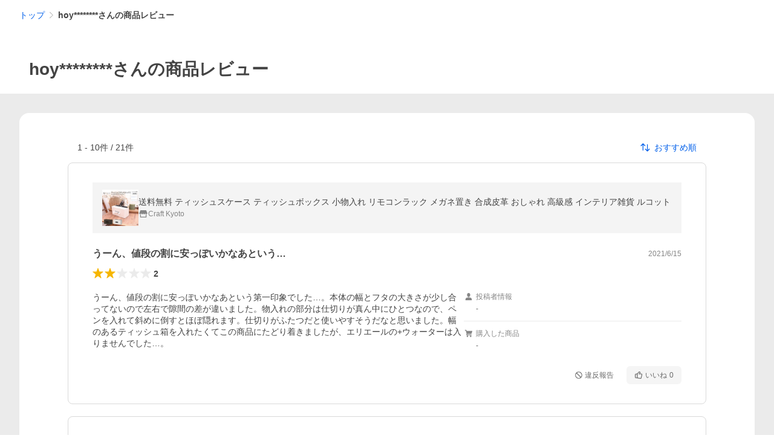

--- FILE ---
content_type: application/javascript
request_url: https://s.yimg.jp/images/shp_hestia/review/prod/202601061538/_next/static/chunks/864.js
body_size: 15367
content:
(self.webpackChunk_N_E=self.webpackChunk_N_E||[]).push([[864],{81972:function(e,t,s){(()=>{"use strict";var t,i,n,r={n:e=>{var t=e&&e.__esModule?()=>e.default:()=>e;return r.d(t,{a:t}),t},d:(e,t)=>{for(var s in t)r.o(t,s)&&!r.o(e,s)&&Object.defineProperty(e,s,{enumerable:!0,get:t[s]})},o:(e,t)=>Object.prototype.hasOwnProperty.call(e,t),r:e=>{"undefined"!=typeof Symbol&&Symbol.toStringTag&&Object.defineProperty(e,Symbol.toStringTag,{value:"Module"}),Object.defineProperty(e,"__esModule",{value:!0})}},o={};r.r(o),r.d(o,{IconConstants:()=>n,default:()=>p});let a=s(94184);var l=r.n(a);let c=s(67294);var _=r.n(c);let d={Icon:"Icon","Icon--addCircleOutline":"Icon--addCircleOutline","Icon--appLine":"Icon--appLine","Icon--arrowBottom":"Icon--arrowBottom","Icon--arrowLeft":"Icon--arrowLeft","Icon--arrowNormalRight":"Icon--arrowNormalRight","Icon--arrowRight":"Icon--arrowRight","Icon--bestStore":"Icon--bestStore","Icon--browsingHistory":"Icon--browsingHistory","Icon--calendar":"Icon--calendar","Icon--cart":"Icon--cart","Icon--cartOutline":"Icon--cartOutline","Icon--chatBubbleFillAndOutline":"Icon--chatBubbleFillAndOutline","Icon--check":"Icon--check","Icon--checkCircle":"Icon--checkCircle","Icon--checkCircleOutline":"Icon--checkCircleOutline","Icon--comment":"Icon--comment","Icon--coupon":"Icon--coupon","Icon--cross":"Icon--cross","Icon--crossBox":"Icon--crossBox","Icon--crossCircle":"Icon--crossCircle","Icon--delivery":"Icon--delivery","Icon--down":"Icon--down","Icon--edit":"Icon--edit","Icon--edit2":"Icon--edit2","Icon--ellipsisHorizon":"Icon--ellipsisHorizon","Icon--error":"Icon--error","Icon--eye":"Icon--eye","Icon--eyeSlash":"Icon--eyeSlash","Icon--feedback":"Icon--feedback","Icon--fileOutline":"Icon--fileOutline","Icon--giftCard":"Icon--giftCard","Icon--grid":"Icon--grid","Icon--grid3":"Icon--grid3","Icon--heart":"Icon--heart","Icon--heartOutline":"Icon--heartOutline","Icon--help":"Icon--help","Icon--home":"Icon--home","Icon--homeOutline":"Icon--homeOutline","Icon--imageLibrary":"Icon--imageLibrary","Icon--info":"Icon--info","Icon--infoCircle":"Icon--infoCircle","Icon--infoCircleOutline":"Icon--infoCircleOutline","Icon--label":"Icon--label","Icon--list":"Icon--list","Icon--listBullet":"Icon--listBullet","Icon--listDisc":"Icon--listDisc","Icon--loading":"Icon--loading","Icon--loadingBase":"Icon--loadingBase","Icon--mail":"Icon--mail","Icon--mail2":"Icon--mail2","Icon--megaphone":"Icon--megaphone","Icon--message":"Icon--message","Icon--minus":"Icon--minus","Icon--myPage":"Icon--myPage","Icon--myPageOutline":"Icon--myPageOutline","Icon--narrowDown":"Icon--narrowDown","Icon--new":"Icon--new","Icon--newWindow":"Icon--newWindow","Icon--none":"Icon--none","Icon--notification":"Icon--notification","Icon--officialMark":"Icon--officialMark","Icon--orderHistoryEyeSlash":"Icon--orderHistoryEyeSlash","Icon--pageDown":"Icon--pageDown","Icon--pageTop":"Icon--pageTop","Icon--pause":"Icon--pause","Icon--personBox":"Icon--personBox","Icon--photo":"Icon--photo","Icon--place":"Icon--place","Icon--play":"Icon--play","Icon--plus":"Icon--plus","Icon--plusBox":"Icon--plusBox","Icon--plusCircle":"Icon--plusCircle","Icon--purchaseHistory":"Icon--purchaseHistory","Icon--questionCircle":"Icon--questionCircle","Icon--questionCircleOutline":"Icon--questionCircleOutline","Icon--quickView":"Icon--quickView","Icon--ranking":"Icon--ranking","Icon--ranking2":"Icon--ranking2","Icon--rankingFlag":"Icon--rankingFlag","Icon--refresh":"Icon--refresh","Icon--save":"Icon--save","Icon--search":"Icon--search","Icon--searchBold":"Icon--searchBold","Icon--securityFace":"Icon--securityFace","Icon--setting":"Icon--setting","Icon--sort":"Icon--sort","Icon--star":"Icon--star","Icon--starHalf":"Icon--starHalf","Icon--stay":"Icon--stay","Icon--store":"Icon--store","Icon--storePersonal":"Icon--storePersonal","Icon--squareOnSquare":"Icon--squareOnSquare","Icon--squareStack":"Icon--squareStack","Icon--thumbUp":"Icon--thumbUp","Icon--thumbUpOutline":"Icon--thumbUpOutline","Icon--timeOutline":"Icon--timeOutline","Icon--trash":"Icon--trash","Icon--up":"Icon--up","Icon--warningOutline":"Icon--warningOutline","Icon--zoom":"Icon--zoom"};(i=(t=n||(n={})).Names||(t.Names={})).ADD_CIRCLE_OUTLINE="addCircleOutline",i.APP_LINE="appLine",i.ARROW_BOTTOM="arrowBottom",i.ARROW_LEFT="arrowLeft",i.ARROW_NORMAL_RIGHT="arrowNormalRight",i.ARROW_RIGHT="arrowRight",i.BEST_STORE="bestStore",i.BROWSING_HISTORY="browsingHistory",i.CALENDAR="calendar",i.CART="cart",i.CART_OUTLINE="cartOutline",i.CHAT_BUBBLE_FILL_AND_OUTLINE="chatBubbleFillAndOutline",i.CHECK="check",i.CHECK_CIRCLE="checkCircle",i.CHECK_CIRCLE_OUTLINE="checkCircleOutline",i.COMMENT="comment",i.COUPON="coupon",i.CROSS="cross",i.CROSS_BOX="crossBox",i.CROSS_CIRCLE="crossCircle",i.DELIVERY="delivery",i.DOWN="down",i.EDIT="edit",i.EDIT2="edit2",i.ELLIPSIS_HORIZON="ellipsisHorizon",i.ERROR="error",i.EYE="eye",i.EYE_SLASH="eyeSlash",i.FEEDBACK="feedback",i.FILE_OUTLINE="fileOutline",i.GIFT_CARD="giftCard",i.GRID="grid",i.GRID_3="grid3",i.HEART="heart",i.HEART_OUTLINE="heartOutline",i.HELP="help",i.HOME="home",i.HOME_OUTLINE="homeOutline",i.IMAGE_LIBRARY="imageLibrary",i.INFO="info",i.INFO_CIRCLE="infoCircle",i.INFO_CIRCLE_OUTLINE="infoCircleOutline",i.LABEL="label",i.LIST="list",i.LIST_BULLET="listBullet",i.LIST_DISC="listDisc",i.LOADING="loading",i.LOADING_BASE="loadingBase",i.MAIL="mail",i.MAIL2="mail2",i.MEGAPHONE="megaphone",i.MESSAGE="message",i.MINUS="minus",i.MY_PAGE="myPage",i.MY_PAGE_OUTLINE="myPageOutline",i.NARROW_DOWN="narrowDown",i.NEW="new",i.NEW_WINDOW="newWindow",i.NONE="none",i.NOTIFICATION="notification",i.OFFICIAL_MARK="officialMark",i.ORDER_HISTORY_EYE_SLASH="orderHistoryEyeSlash",i.PAGE_DOWN="pageDown",i.PAGE_TOP="pageTop",i.PAUSE="pause",i.PERSON_BOX="personBox",i.PLUS="plus",i.PLUS_BOX="plusBox",i.PLUS_CIRCLE="plusCircle",i.PHOTO="photo",i.PLACE="place",i.PLAY="play",i.PURCHASE_HISTORY="purchaseHistory",i.QUESTION_CIRCLE="questionCircle",i.QUESTION_CIRCLE_OUTLINE="questionCircleOutline",i.QUICK_VIEW="quickView",i.RANKING="ranking",i.RANKING2="ranking2",i.RANKING_FLAG="rankingFlag",i.REFRESH="refresh",i.SAVE="save",i.SEARCH="search",i.SEARCH_BOLD="searchBold",i.SECURITY_FACE="securityFace",i.SETTING="setting",i.SORT="sort",i.STAR="star",i.STAR_HALF="starHalf",i.STAY="stay",i.STORE="store",i.STORE_PERSONAL="storePersonal",i.SQUARE_ON_SQUARE="squareOnSquare",i.SQUARE_STACK="squareStack",i.THUMB_UP="thumbUp",i.THUMB_UP_OUTLINE="thumbUpOutline",i.TIME_OUTLINE="timeOutline",i.TRASH="trash",i.UP="up",i.WARNING_OUTLINE="warningOutline",i.ZOOM="zoom";let p=({children:e,ariaLabel:t,className:s})=>_().createElement("span",{className:l()(d.Icon,d[`Icon--${e}`],s),role:t?"img":void 0,"aria-label":t});e.exports=o})()},83512:function(e,t,s){(()=>{"use strict";var t={n:e=>{var s=e&&e.__esModule?()=>e.default:()=>e;return t.d(s,{a:s}),s},d:(e,s)=>{for(var i in s)t.o(s,i)&&!t.o(e,i)&&Object.defineProperty(e,i,{enumerable:!0,get:s[i]})},o:(e,t)=>Object.prototype.hasOwnProperty.call(e,t),r:e=>{"undefined"!=typeof Symbol&&Symbol.toStringTag&&Object.defineProperty(e,Symbol.toStringTag,{value:"Module"}),Object.defineProperty(e,"__esModule",{value:!0})}},i={};t.r(i),t.d(i,{default:()=>_});let n=s(94184);var r=t.n(n);let o=s(67294);var a=t.n(o);let l=s(81972);var c=t.n(l);let _=({className:e})=>a().createElement("span",{className:r()("Loading",e)},a().createElement(c(),{className:"Loading__background"},l.IconConstants.Names.LOADING_BASE),a().createElement(c(),{className:"Loading__rotate"},l.IconConstants.Names.LOADING));e.exports=i})()},64354:function(e,t,s){(()=>{"use strict";var t,i,n,r,o,a,l={n:e=>{var t=e&&e.__esModule?()=>e.default:()=>e;return l.d(t,{a:t}),t},d:(e,t)=>{for(var s in t)l.o(t,s)&&!l.o(e,s)&&Object.defineProperty(e,s,{enumerable:!0,get:t[s]})},o:(e,t)=>Object.prototype.hasOwnProperty.call(e,t),r:e=>{"undefined"!=typeof Symbol&&Symbol.toStringTag&&Object.defineProperty(e,Symbol.toStringTag,{value:"Module"}),Object.defineProperty(e,"__esModule",{value:!0})}},c={};l.r(c),l.d(c,{MessageConstants:()=>o,default:()=>T});let _=s(94184);var d=l.n(_);let p=s(67294);var u=l.n(p);let m=s(46023);var v=l.n(m);let w=s(27297);var h=l.n(w);let I=s(6517);var R=l.n(I);let y=s(21780);var g=l.n(y);let x=s(65712);var U=l.n(x);let f=s(48089);var C=l.n(f);let j={Message:"Message",Message__content:"Message__content",Message__linkContent:"Message__linkContent",Message__body:"Message__body",Message__mainContent:"Message__mainContent",Message__extraContent:"Message__extraContent",Message__contentIconWrapper:"Message__contentIconWrapper","Message__contentIconWrapper--toTop":"Message__contentIconWrapper--toTop",Message__contentIcon:"Message__contentIcon",Message__main:"Message__main",Message__title:"Message__title",Message__description:"Message__description",Message__arrowIconWrapper:"Message__arrowIconWrapper",Message__closeButton:"Message__closeButton",Message__arrowIcon:"Message__arrowIcon",Message__closeButtonIcon:"Message__closeButtonIcon","Message--information":"Message--information","Message--alert":"Message--alert","Message--warning":"Message--warning","Message--success":"Message--success","Message--extraContentPositionRight":"Message--extraContentPositionRight"};(i=(t=o||(o={})).Theme||(t.Theme={})).INFORMATION="information",i.ALERT="alert",i.WARNING="warning",i.SUCCESS="success",(n=t.ExtraContentPosition||(t.ExtraContentPosition={})).RIGHT="right",n.BOTTOM="bottom",(r=a||(a={})).P="p",r.DIV="div";let N={INFORMATION:j["Message--information"],ALERT:j["Message--alert"],WARNING:j["Message--warning"],SUCCESS:j["Message--success"]},b={RIGHT:j["Message--extraContentPositionRight"],BOTTOM:j["Message--extraContentPositionBottom"]},D=({theme:e})=>{switch(e){case o.Theme.ALERT:case o.Theme.WARNING:return u().createElement(C(),{className:j.Message__contentIcon});case o.Theme.SUCCESS:return u().createElement(R(),{className:j.Message__contentIcon});default:return u().createElement(U(),{className:j.Message__contentIcon})}},S=({theme:e,title:t,description:s,extraContent:i,hideIcon:n,dataAttribute:r,href:o,onClickClose:l})=>u().createElement(u().Fragment,null,u().createElement("div",{className:j.Message__body},u().createElement("div",{className:j.Message__mainContent},n?null:u().createElement("span",{className:d()(j.Message__contentIconWrapper,t?j["Message__contentIconWrapper--toTop"]:"")},u().createElement(D,{theme:e})),u().createElement("div",{className:j.Message__main},t?u().createElement("p",{className:j.Message__title},t):null,s?(0,p.createElement)("string"==typeof s?a.P:a.DIV,{className:j.Message__description},s):null)),i?u().createElement("div",{className:j.Message__extraContent},i):null),o?u().createElement("span",{className:j.Message__arrowIconWrapper},u().createElement(h(),{className:j.Message__arrowIcon})):null,l?u().createElement(v(),{data:r},u().createElement("button",{type:"button","aria-label":"閉じる",onClick:l,className:j.Message__closeButton},u().createElement(g(),{className:j.Message__closeButtonIcon}))):null),T=e=>{let{theme:t,title:s,description:i,extraContent:n,extraContentPosition:r=o.ExtraContentPosition.BOTTOM,hideIcon:a=!1,dataAttribute:l,href:c,rel:_,target:p,onClickClose:m,className:w}=(void 0===e.href&&void 0===e.rel&&void 0===e.target&&void 0===e.onClickClose||(void 0!==e.href||void 0!==e.rel||void 0!==e.target?delete e.onClickClose:void 0!==e.onClickClose&&(delete e.href,delete e.rel,delete e.target)),e);return s||i?u().createElement("div",{className:d()(j.Message,function(e){switch(e){case o.Theme.ALERT:return N.ALERT;case o.Theme.WARNING:return N.WARNING;case o.Theme.SUCCESS:return N.SUCCESS;default:return N.INFORMATION}}(t),n?r===o.ExtraContentPosition.RIGHT?b.RIGHT:b.BOTTOM:void 0,w)},c?u().createElement(v(),{data:l},u().createElement("a",{href:c,rel:_,target:p,className:j.Message__linkContent},u().createElement(S,{theme:t,title:s,description:i,extraContent:n,hideIcon:a,href:c}))):u().createElement("div",{className:j.Message__content},u().createElement(S,{theme:t,title:s,description:i,extraContent:n,hideIcon:a,dataAttribute:l,onClickClose:m}))):null};e.exports=c})()},6517:function(e,t,s){(()=>{"use strict";var t={n:e=>{var s=e&&e.__esModule?()=>e.default:()=>e;return t.d(s,{a:s}),s},d:(e,s)=>{for(var i in s)t.o(s,i)&&!t.o(e,i)&&Object.defineProperty(e,i,{enumerable:!0,get:s[i]})},o:(e,t)=>Object.prototype.hasOwnProperty.call(e,t),r:e=>{"undefined"!=typeof Symbol&&Symbol.toStringTag&&Object.defineProperty(e,Symbol.toStringTag,{value:"Module"}),Object.defineProperty(e,"__esModule",{value:!0})}},i={};t.r(i),t.d(i,{default:()=>c});let n=s(94184);var r=t.n(n);let o=s(67294);var a=t.n(o);let l=(0,o.forwardRef)(({"aria-label":e,className:t,...s},i)=>a().createElement("svg",{width:48,height:48,viewBox:"0 0 48 48",ref:i,"aria-hidden":!e||void 0,role:e?"img":void 0,"aria-label":e,className:r()("Symbol",t),...s},a().createElement("path",{fillRule:"evenodd",clipRule:"evenodd",d:"M24 44a20 20 0 1 0 0-40 20 20 0 0 0 0 40Zm5.31-25.41a2 2 0 1 1 2.83 2.82l-9.19 9.2a1 1 0 0 1-1.41 0l-4.95-4.95a2 2 0 0 1 2.82-2.83l2.83 2.83 7.07-7.07Z"})));l.displayName="CheckCircleSymbol";let c=l;e.exports=i})()},99998:function(e,t,s){(()=>{"use strict";var t={n:e=>{var s=e&&e.__esModule?()=>e.default:()=>e;return t.d(s,{a:s}),s},d:(e,s)=>{for(var i in s)t.o(s,i)&&!t.o(e,i)&&Object.defineProperty(e,i,{enumerable:!0,get:s[i]})},o:(e,t)=>Object.prototype.hasOwnProperty.call(e,t),r:e=>{"undefined"!=typeof Symbol&&Symbol.toStringTag&&Object.defineProperty(e,Symbol.toStringTag,{value:"Module"}),Object.defineProperty(e,"__esModule",{value:!0})}},i={};t.r(i),t.d(i,{default:()=>c});let n=s(94184);var r=t.n(n);let o=s(67294);var a=t.n(o);let l=(0,o.forwardRef)(({"aria-label":e,className:t,...s},i)=>a().createElement("svg",{width:48,height:48,viewBox:"0 0 48 48",ref:i,"aria-hidden":!e||void 0,role:e?"img":void 0,"aria-label":e,className:r()("Symbol",t),...s},a().createElement("path",{fillRule:"evenodd",clipRule:"evenodd",d:"M44 24a20 20 0 1 1-40 0 20 20 0 0 1 40 0ZM33.81 36.64a16 16 0 0 1-22.45-22.45l22.45 22.45Zm2.83-2.83L14.19 11.36a16 16 0 0 1 22.45 22.45Z"})));l.displayName="ExclusionSymbol";let c=l;e.exports=i})()},65712:function(e,t,s){(()=>{"use strict";var t={n:e=>{var s=e&&e.__esModule?()=>e.default:()=>e;return t.d(s,{a:s}),s},d:(e,s)=>{for(var i in s)t.o(s,i)&&!t.o(e,i)&&Object.defineProperty(e,i,{enumerable:!0,get:s[i]})},o:(e,t)=>Object.prototype.hasOwnProperty.call(e,t),r:e=>{"undefined"!=typeof Symbol&&Symbol.toStringTag&&Object.defineProperty(e,Symbol.toStringTag,{value:"Module"}),Object.defineProperty(e,"__esModule",{value:!0})}},i={};t.r(i),t.d(i,{default:()=>c});let n=s(94184);var r=t.n(n);let o=s(67294);var a=t.n(o);let l=(0,o.forwardRef)(({"aria-label":e,className:t,...s},i)=>a().createElement("svg",{width:48,height:48,viewBox:"0 0 48 48",ref:i,"aria-hidden":!e||void 0,role:e?"img":void 0,"aria-label":e,className:r()("Symbol",t),...s},a().createElement("path",{fillRule:"evenodd",clipRule:"evenodd",d:"M24 44a20 20 0 1 0 0-40 20 20 0 0 0 0 40Zm0-27a2 2 0 1 0 0-4 2 2 0 0 0 0 4Zm4 15h-2V20.5a.5.5 0 0 0-.5-.5H20a1 1 0 0 0 0 2h2v10h-2a1 1 0 0 0 0 2h8a1 1 0 0 0 0-2Z"})));l.displayName="InfoCircleSymbol";let c=l;e.exports=i})()},3858:function(e,t,s){(window.__NEXT_P=window.__NEXT_P||[]).push(["/pc/review/user",function(){return s(57940)}])},97434:function(e,t,s){"use strict";var i=s(85893),n=s(64354),r=s.n(n),o=s(67294),a=s(64290);let l="rvw_err",c=(e,t)=>{switch(e){case a.Sz.LOW_QUALITY_ERROR:return{description:(0,i.jsxs)(i.Fragment,{children:["当社基準を違反した内容が含まれているため、このレビューは他のお客様に表示されてません。",(0,i.jsx)("a",{href:"https://shopping.yahoo.co.jp/notice/shopinfo/guidelines/",onClick:t,children:"ガイドライン"}),"をご確認の上、再投稿してください。"]})};case a.Sz.OVER_DURATION_ERROR:return{description:"投稿いただいた動画の再生時間が上限（3分）を超えていたため他のお客様に表示されません。動画を削除して別の動画を投稿してください。"};case a.Sz.CS_CHECK_ERROR:return{description:"他者の権利を侵害している楽曲が含まれている可能性があるため、他のお客様に表示されません。動画を削除して別の動画を投稿してください。"}}};t.Z=e=>{let t,{errorType:s,className:a,_cl_position:_}=e;{var d,p;let{customLoggerCore:e}=(null===(p=window)||void 0===p?void 0:null===(d=p.YAHOO)||void 0===d?void 0:d.JP)||{};t=e}(0,o.useEffect)(()=>{null==t||t.logView([{_cl_module:l,module_links:[{_cl_link:"lnk",_cl_position:_,_cl_index:_}]}],!1,{pagedata:{}},()=>{})},[]);let{description:u}=c(s,()=>{null==t||t.logClick(l,"lnk",_,{_cl_position:_},"",()=>{})});return(0,i.jsx)(r(),{className:a,theme:n.MessageConstants.Theme.ALERT,description:u})}},74029:function(e,t,s){"use strict";s.d(t,{Z:function(){return o}});var i=s(85893);s(67294);var n=s(43749),r=e=>{let{html:t,className:s}=e;return(0,i.jsx)("div",{className:s,dangerouslySetInnerHTML:{__html:t}})},o=e=>{let{html:t,elementId:s,className:o}=e;return(0,n.D)(s),(0,i.jsx)(r,{html:t,elementId:s,className:o})}},64546:function(e,t,s){"use strict";s.d(t,{Z:function(){return I}});var i=s(85893),n=s(67294),r=s(91),o=s.n(r),a=s(15497),l=s.n(a),c=s(64870),_=s.n(c),d=s(65359),p=s(94184),u=s.n(p),m=s(46498),v=s.n(m);let w=e=>{let{isSelected:t,label:s,onClick:n,_cl_link:r,_cl_position:o}=e;return(0,i.jsx)("div",{className:v().Dropdown__item,children:(0,i.jsxs)("button",{type:"button",onClick:n,role:"option","aria-selected":t,"data-cl-params":d.CustomLog.toUltString({_cl_link:r,_cl_position:o}),className:u()(v().Dropdown__itemButton,{[v()["Dropdown__itemButton--selected"]]:t}),children:[t&&(0,i.jsx)(l(),{className:v().Dropdown__selectedIcon}),(0,i.jsx)("span",{children:s})]})})};var h=e=>{let{open:t,selectedIndex:s,options:r,button:a,ariaLabel:l,_cl_link:c,onClickButton:d,onClickWrapper:p,onClickItem:m,className:h}=e,I=(0,n.useId)();return(0,i.jsx)("div",{className:u()(v().Dropdown,h),children:(0,i.jsxs)(_(),{isDisplayed:t,wrapperSelector:"body",onClickWrapper:p,children:[(0,i.jsx)(o(),{type:"button","aria-expanded":t,"aria-haspopup":"listbox","aria-controls":I,onClick:d,children:a}),(0,i.jsx)(_().Area,{className:v().Dropdown__toggleArea,children:(0,i.jsx)("div",{id:I,role:"listbox","aria-label":l,className:v().Dropdown__list,children:r.map((e,t)=>{let{label:n,_cl_position:r}=e;return(0,i.jsx)(w,{isSelected:s===t,label:n,onClick:()=>m(t),_cl_link:c,_cl_position:r},t)})})})]})})},I=e=>{let{selectedIndex:t,options:s,button:r,ariaLabel:o,_cl_link:a,onOpen:l,onClose:c,onChange:_,className:d}=e,[p,u]=(0,n.useState)(!1),[m,v]=(0,n.useState)(t);return(0,n.useEffect)(()=>{p?l&&l():c&&c()},[p]),(0,i.jsx)(h,{open:p,selectedIndex:m,options:s,button:r,ariaLabel:o,_cl_link:a,className:d,onClickButton:()=>{u(!p)},onClickWrapper:()=>{u(!1)},onClickItem:e=>{v(e),u(!1),_&&_(e)}})}},98203:function(e,t,s){"use strict";var i=s(20567),n=s(85893),r=s(89710),o=s.n(r);s(67294);var a=s(16647),l=s(11423);t.Z=e=>{let{postProps:t,editProps:s,userProps:r,className:c}=e,{query:_}=(0,l.b)();if(t)return(0,n.jsx)(o(),(0,i._)({},{paths:[{text:"トップ",url:"https://shopping.yahoo.co.jp/?sc_i=shp_pc_newreview_mdBreadCrumb_1"},{text:"マイページ",url:"https://shopping.yahoo.co.jp/my/?sc_i=shp_pc_newreview_mdBreadCrumb_1"},{text:"マイレビュー",url:"",isCurrent:!0}],className:c}));if(s)return(0,n.jsx)(o(),(0,i._)({},{paths:[{text:"トップ",url:"https://shopping.yahoo.co.jp/?sc_i=shp_pc_editreview_mdBreadCrumb_1"},{text:"レビュー編集",url:"",isCurrent:!0}],className:c}));if(r){var d,p;let e={paths:[{text:"トップ",url:"https://shopping.yahoo.co.jp/?sc_i=shp_pc_user-review_mdBreadCrumb_1"},{text:(d=!a.y8.hasPpid(_),p=r.maskYid,d?"あなたの商品レビュー":p?"".concat(p,"さんの商品レビュー"):"ユーザーの商品レビュー"),url:"",isCurrent:!0}],className:c};return(0,n.jsx)(o(),(0,i._)({},e))}return null}},21144:function(e,t,s){"use strict";s.d(t,{Z:function(){return u}});var i=s(85893),n=s(67294),r=s(66821),o=s(72309),a=s.n(o),l=s(64546),c=s(99428),_=s.n(c),d=e=>{let{text:t,options:s,selectedIndex:n,onChange:r,onOpen:o}=e;return(0,i.jsx)(l.Z,{options:s,selectedIndex:n,onChange:r,onOpen:o,button:(0,i.jsxs)("button",{type:"button",className:_().SortDropdown__button,children:[(0,i.jsx)(a(),{className:_().SortDropdown__sortSymbol}),(0,i.jsx)("span",{children:t})]}),ariaLabel:"一覧の並び替え",className:_().SortDropdown,_cl_link:"rvwsort"})};let p=[{label:"おすすめ順",value:r.UO.LENGTH_DESC,_cl_position:1},{label:"評価の高い順",value:r.UO.RATING_DESC,_cl_position:2},{label:"いいねの多い順",value:r.UO.REFERENCE_COUNT_DESC,_cl_position:3},{label:"新着順",value:r.UO.POSTED_TIME_DESC,_cl_position:4}];var u=e=>{let{selectedValue:t,onChange:s,onOpen:r}=e,o=p.findIndex(e=>{let{value:s}=e;return t===s}),[a,l]=(0,n.useState)(-1===o?0:o);return(0,i.jsx)(d,{text:p[a].label,options:p.map(e=>{let{label:t,_cl_position:s}=e;return{label:t,_cl_position:s}}),selectedIndex:a,onChange:e=>{l(e),s(p[e].value)},onOpen:r})}},64685:function(e,t,s){"use strict";s.d(t,{b:function(){return u}});var i=s(20567),n=s(14932),r=s(67294),o=s(64955),a=s(77630);class l{constructor(e,t){this.userReview=e,this.error=t}}class c extends l{constructor(e){super({filteredCount:0,reviews:[],nextOffset:0},new a.i(e))}}class _{async requestNext(e,t){let{ppid:s,sortType:i,offset:n,limit:r}=e;try{return(await o.axiosWrapper.post("/hreviewapi/user-review/get",{ppid:s,sortType:i,offset:n,limit:r,token:t},{headers:{"Content-Type":"application/json"},timeout:5e3})).data}catch(e){return new c(500)}}}let d=new _;var p=s(11423);let u=e=>{let{token:t,isBot:s}=(0,p.b)(),[o,a]=(0,r.useState)(e),l=e.nextOffset<e.filteredCount,[c,_]=(0,r.useState)({canLoadMore:l,isLoading:!1,isError:!1});return{loadMore:(0,r.useCallback)(async e=>{let{ppid:r,sortType:o,offset:l,limit:p=10}=e,u=0===l;if(!c.isLoading&&(u||c.canLoadMore)&&!s)try{_(e=>(0,n._)((0,i._)({},e),{isLoading:!0}));let{userReview:e,error:s}=await d.requestNext({ppid:r,sortType:o,offset:l,limit:p},t);if(s||!e){_({isLoading:!1,canLoadMore:!1,isError:!0});return}let c=e.filteredCount>e.nextOffset;a(t=>(0,n._)((0,i._)({},e),{reviews:u?[...e.reviews]:[...t.reviews,...e.reviews]})),_({isLoading:!1,canLoadMore:c,isError:!1})}catch(e){_({isLoading:!1,canLoadMore:!1,isError:!0})}},[t,c.canLoadMore,c.isError]),isLoading:c.isLoading,canLoadMore:c.canLoadMore,isError:c.isError,userReviewState:o}}},27464:function(e,t,s){"use strict";s.d(t,{A:function(){return p}});var i=s(67294),n=s(64955),r=s(77630);class o{constructor(e,t){this.result=e,this.error=t}}class a extends o{constructor(){super(!1)}}class l extends o{constructor(e){super(!1,new r.i(e))}}class c{async add(e,t){try{return(await n.axiosWrapper.post("/hreviewapi/reviews-reference/add",{reviewId:e,token:t},{headers:{"Content-Type":"application/json"},timeout:5e3})).data}catch(e){return new l(500)}}}let _=new c;var d=s(11423);let p=()=>{let{token:e}=(0,d.b)(),[t,s]=(0,i.useState)(!1),[n,r]=(0,i.useState)(new a),o=(0,i.useCallback)(async i=>{t||(s(!0),r(await _.add(i,e)),s(!1))},[t,n]);return{reviewsReferenceResult:n,reviewsReference:o}}},57940:function(e,t,s){"use strict";s.r(t),s.d(t,{__N_SSP:function(){return ts},default:function(){return ti}});var i=s(20567),n=s(85893),r=s(67294),o=s(47702),a=s(95578),l=s(11461),c=s(59078),_=s.n(c),d=s(32473),p=s.n(d),u=s(15180),m=s(17417),v=s(18337),w=s(81454),h=s(114),I=s(74029),R=s(74866),y=s(27231),g=s(98203),x=s(77954),U=s(98889),f=s(7876),C=s(58905),j=s(91883),N=s(16647),b=s(55821),D=s(11423),S=s(26190),T=s(21527),E=s.n(T),O=s(9008),L=s.n(O),M=e=>{let{title:t,pageUrl:s,alternate:i,addRobotTagFlag:r,osType:o}=e;return(0,n.jsxs)(L(),{children:[(0,n.jsx)(E(),{}),(0,n.jsx)("title",{children:"".concat(t," - Yahoo!ショッピング")}),(0,n.jsx)("meta",{httpEquiv:"X-UA-Compatible",content:"IE=edge"}),(0,n.jsx)("meta",{name:"viewport",content:C.MetaViewportFunctions.getContent(C.MetaViewportConstants.DeviceType.PC,o)}),(0,n.jsx)("meta",{name:"description",content:"Yahoo!ショッピングで取り扱う商品のレビュー、購入した感想"}),(0,n.jsx)("meta",{name:"keywords",content:"レビュー,感想,評価"}),(0,n.jsx)("meta",{name:"application-name",content:"Yahoo!ショッピング"}),(0,n.jsx)("meta",{name:"msapplication-tooltip",content:"ネットで通販、オンラインショッピング"}),(0,n.jsx)("meta",{name:"msapplication-starturl",content:"https://shopping.yahoo.co.jp/"}),(0,n.jsx)("meta",{name:"msapplication-navbutton-color",content:"#FF8F2D"}),(0,n.jsx)("meta",{name:"msapplication-task",content:"name=Myショッピング; action-uri=https://shopping.yahoo.co.jp/my/; icon-uri=https://s.yimg.jp/images/shp_front/img/components/common/ic/pin_shopping.ico"}),(0,n.jsx)("meta",{name:"msapplication-task",content:"name=お気に入りリスト; action-uri=https://shopping.yahoo.co.jp/my/wis,hlist/item/; icon-uri=https://s.yimg.jp/images/shp_front/img/components/common/ic/pin_shopping.ico"}),(0,n.jsx)("meta",{name:"msapplication-task",content:"name=カート/注文履歴; action-uri=https://order.shopping.yahoo.co.jp/cgi-bin/cart-form; icon-uri=https://s.yimg.jp/images/shp_front/img/components/common/ic/pin_shopping.ico"}),(0,n.jsx)("link",{rel:"shortcut icon",href:"https://s.yimg.jp/c/icon/s/bsc/2.0/favicon.ico",type:"image/vnd.microsoft.icon"}),(0,n.jsx)("link",{rel:"icon",href:"https://s.yimg.jp/c/icon/s/bsc/2.0/favicon.ico",type:"image/vnd.microsoft.icon"}),r&&(0,n.jsx)("meta",{name:"robots",content:"noindex,nofollow"}),(0,n.jsx)("link",{rel:"apple-touch-icon",href:"https://s.yimg.jp/images/ipn/wcb/shopping180.png"}),(0,n.jsx)("meta",{property:"og:title",content:"".concat(t," - Yahoo!ショッピング - PayPayポイントがもらえる！ネット通販")}),(0,n.jsx)("meta",{property:"og:type",content:"article"}),(0,n.jsx)("meta",{property:"og:url",content:s}),(0,n.jsx)("meta",{property:"og:image",content:"https://s.yimg.jp/images/shp_front/pc/front/images/common/img_og_01.png"}),(0,n.jsx)("meta",{property:"og:site_name",content:"Yahoo!ショッピング"}),(0,n.jsx)("meta",{property:"og:description",content:"Yahoo!ショッピングで取り扱う商品のレビュー、購入した感想"}),(0,n.jsx)("meta",{property:"og:locale",content:"ja_JP"}),(0,n.jsx)("meta",{property:"fb:app_id",content:"318715938194286"}),(0,n.jsx)("link",{rel:"alternate",href:i}),(0,n.jsx)("link",{rel:"canonical",href:s}),(0,n.jsx)("link",{rel:"stylesheet",href:S.CssLinkConstants.PcStyle})]})},k=()=>{let{osType:e,query:t}=(0,D.b)(),s=N.y8.ppid(t),i=s?"ユーザーレビュー一覧":"あなたの投稿一覧",r=(0,b.RN)(s),o=s?"https://shopping.yahoo.co.jp/user/review":"android-app://jp.co.yahoo.android.yshopping/yj-shopping/user/review/?pd="+s;return(0,n.jsx)(M,{title:i,pageUrl:r,alternate:o,addRobotTagFlag:!0,osType:function(e){switch(e){case j.OS_TYPE.IOS:return C.MetaViewportConstants.OsType.IOS;case j.OS_TYPE.ANDROID:return C.MetaViewportConstants.OsType.ANDROID;default:return C.MetaViewportConstants.OsType.OTHER}}(e)})},A=s(14932),B=s(66821),P=s(15226),H=s(99581),F=s(64685),V=s(83512),Z=s.n(V),W=s(43031),G=s.n(W),Y=s(13574),q=s.n(Y),Q=s(48089),z=s.n(Q),K=s(94184),X=s.n(K),J=s(4298),$=s.n(J),ee=s(74716),et=s(1326),es=s(21144),ei=s(49881),en=s(71596),er=s(73312),eo=s(97997),ea=s(27464),el=s(21593),ec=s.n(el),e_=s(96392),ed=s.n(e_),ep=s(80024),eu=s.n(ep),em=s(73898),ev=s.n(em),ew=s(99998),eh=s.n(ew),eI=s(89345),eR=s.n(eI),ey=s(94659),eg=s.n(ey),ex=s(6327),eU=s.n(ex),ef=s(67770),eC=s.n(ef),ej=s(65359),eN=s(97434),eb=s(66034),eD=s(37730),eS=s(64290),eT=s(31062),eE=s.n(eT);let eO=e=>{let{itemImageUrl:t,itemName:s,sellerName:i,itemUrl:r,_cl_position:o}=e;return(0,n.jsxs)("a",{href:r,className:eE().UserReviewDetail__itemInfo,"data-cl-params":ej.CustomLog.toUltString({_cl_link:"item",_cl_position:o}),children:[(0,n.jsx)("img",{src:t,alt:s,height:"60",width:"60",className:eE().UserReviewDetail__itemImage}),(0,n.jsxs)("div",{className:eE().UserReviewDetail__itemInfoMain,children:[(0,n.jsx)("p",{className:eE().UserReviewDetail__itemName,children:s}),(0,n.jsxs)("p",{className:eE().UserReviewDetail__sellerArea,children:[(0,n.jsx)("span",{className:eE().UserReviewDetail__storeSymbol,children:(0,n.jsx)(eR(),{})}),(0,n.jsx)("span",{className:eE().UserReviewDetail__sellerName,children:i})]})]})]})},eL=e=>{let{subReviews:t}=e;return(0,n.jsx)("p",{className:eE().UserReviewDetail__subReview,children:t.map((e,t,s)=>(0,n.jsxs)(r.Fragment,{children:[e.name,"：",(0,n.jsx)("span",{className:eE().UserReviewDetail__subReviewValue,children:e.valueName}),t!==s.length-1&&"、"]},t))})},eM=e=>{let{profiles:t}=e;return(0,n.jsxs)("div",{className:eE().UserReviewDetail__subInfo,children:[(0,n.jsxs)("p",{className:eE().UserReviewDetail__subInfoTitle,children:[(0,n.jsx)("span",{className:eE().UserReviewDetail__subInfoSymbol,children:(0,n.jsx)(eC(),{})}),(0,n.jsx)("span",{children:"投稿者情報"})]}),(0,n.jsx)("p",{className:eE().UserReviewDetail__subInfoContent,children:t.length>0?t.map((e,t)=>(0,n.jsx)("span",{children:e},t)):"-"})]})},ek=e=>{let{subCodeOption:t}=e;return(0,n.jsxs)("div",{className:eE().UserReviewDetail__subInfo,children:[(0,n.jsxs)("p",{className:eE().UserReviewDetail__subInfoTitle,children:[(0,n.jsx)("span",{className:eE().UserReviewDetail__subInfoSymbol,children:(0,n.jsx)(eu(),{})}),(0,n.jsx)("span",{children:"購入した商品"})]}),(0,n.jsx)("p",{className:eE().UserReviewDetail__subInfoContent,children:t||"-"})]})},eA=e=>{let{reportUrl:t,_cl_position:s}=e;return(0,n.jsx)(ec(),{theme:el.ButtonConstants.Themes.BLACK_TRANSPARENT,href:t,className:eE().UserReviewDetail__reportButton,rel:"nofollow",data:{"cl-params":ej.CustomLog.toUltString({_cl_link:"revrep",_cl_position:s})},children:(0,n.jsxs)("span",{className:eE().UserReviewDetail__reportText,children:[(0,n.jsx)("span",{className:eE().UserReviewDetail__reportSymbol,children:(0,n.jsx)(eh(),{})}),(0,n.jsx)("span",{children:"違反報告"})]})})},eB=e=>{let{viewCount:t}=e;return(0,n.jsxs)("span",{className:eE().UserReviewDetail__viewCountText,children:[(0,n.jsx)("span",{className:eE().UserReviewDetail__viewCountSymbol,children:(0,n.jsx)(q(),{})}),(0,n.jsxs)("span",{children:["閲覧数：",(0,n.jsx)(G(),{children:t})]})]})},eP=e=>{let{referenceCount:t,isMyReview:s,liked:i,reviewId:r,_cl_position:o,onClickLikeButton:a}=e;return s?(0,n.jsxs)("span",{className:eE().UserReviewDetail__likedCountText,children:[(0,n.jsx)("span",{className:eE().UserReviewDetail__likeSymbol,children:(0,n.jsx)(eg(),{})}),(0,n.jsxs)("span",{children:["いいねされた数：",(0,n.jsx)(G(),{children:t})]})]}):(0,n.jsx)(ec(),{className:eE().UserReviewDetail__likeButton,theme:i?el.ButtonConstants.Themes.ORANGE_TINTED:el.ButtonConstants.Themes.BLACK_TINTED,onClick:()=>a(r),clickable:!i,data:{"cl-params":ej.CustomLog.toUltString({_cl_link:"useful",_cl_position:o})},children:(0,n.jsxs)("span",{className:X()(eE().UserReviewDetail__likeText,{[eE()["UserReviewDetail__likeText--liked"]]:i}),children:[(0,n.jsx)("span",{className:eE().UserReviewDetail__likeSymbol,children:i?(0,n.jsx)(eU(),{}):(0,n.jsx)(eg(),{})}),(0,n.jsx)("span",{children:"いいね"}),(0,n.jsx)("span",{children:(0,n.jsx)(G(),{children:t})})]})})},eH=e=>{let{editUrl:t,_cl_position:s}=e;return(0,n.jsx)(ec(),{className:eE().UserReviewDetail__editButton,theme:el.ButtonConstants.Themes.BLUE_TINTED,href:t,data:{"cl-params":ej.CustomLog.toUltString({_cl_link:"revedit",_cl_position:s})},children:(0,n.jsxs)("span",{className:eE().UserReviewDetail__editText,children:[(0,n.jsx)("span",{className:eE().UserReviewDetail__editSymbol,children:(0,n.jsx)(ev(),{})}),(0,n.jsx)("span",{children:"編集"})]})})},eF=e=>{let{title:t,postedTime:s,rate:i,rating:r}=e;return(0,n.jsxs)(n.Fragment,{children:[(0,n.jsxs)("div",{className:eE().UserReviewDetail__heading,children:[(0,n.jsx)("p",{className:eE().UserReviewDetail__reviewTitle,children:t}),(0,n.jsx)("p",{className:eE().UserReviewDetail__postedTime,children:s})]}),(0,n.jsx)("div",{className:eE().UserReviewDetail__heading,children:(0,n.jsx)(ed(),{className:eE().UserReviewDetail__reviewStar,type:e_.ReviewConstants.Types.ITEM,rate:i,average:r,decimalPlace:0})})]})},eV=e=>{let{body:t,subReviews:s,images:i,profiles:r,subCodeOption:o,viewCount:a,reportUrl:l,referenceCount:c,liked:_,reviewId:d,isMyReview:p,isDisplayedErrorDialog:u,errorType:m,isLoadedPlayer:v,reviewVideo:w,title:h,postedTime:I,rate:R,rating:y,maskYid:g,isVideoError:x,_cl_position:U,hasVideo:f,onClickLikeButton:C,onClickCloseErrorDialogButton:j}=e;return(0,n.jsxs)("div",{className:eE().UserReviewDetail__main,children:[(0,n.jsxs)("div",{className:X()(eE().UserReviewDetail__mainLeft,{[eE()["UserReviewDetail__mainLeft--nomedia"]]:0===i.length&&!f}),children:[s.length>0&&(0,n.jsx)(eL,{subReviews:s}),(0,n.jsx)("p",{className:eE().UserReviewDetail__reviewBody,children:t}),(0,n.jsx)(eD.Z,{images:i,reviewVideo:w,title:h,postedTime:I,rate:R,rating:y,maskYid:g,reviewId:d,body:t,isMyReview:p,subCodeOption:o,subReviews:s,profiles:r,liked:_,referenceCount:c,isLoadedPlayer:v,viewCount:a,videoViewCount:void 0,hasVideo:f,isVideoError:x,_cl_position:U,onClickLikeButton:C})]}),(0,n.jsxs)("div",{className:eE().UserReviewDetail__mainRight,children:[(0,n.jsxs)("div",{className:eE().UserReviewDetail__subInfoList,children:[(0,n.jsx)(eM,{profiles:r}),(0,n.jsx)(ek,{subCodeOption:o})]}),(0,n.jsxs)("p",{className:eE().UserReviewDetail__actions,children:[p?!!a&&(0,n.jsx)(eB,{viewCount:a}):(0,n.jsx)(eA,{reportUrl:l,_cl_position:U}),(0,n.jsx)(eP,{referenceCount:c,isMyReview:p,liked:_,reviewId:d,_cl_position:U,onClickLikeButton:C}),m&&(0,n.jsx)(eb.Z,{isDisplayed:u,type:m,onClickCloseButton:j})]})]})]})},eZ=e=>{let{editUrl:t,_cl_position:s}=e;return(0,n.jsx)("p",{className:eE().UserReviewDetail__footer,children:(0,n.jsx)(eH,{editUrl:t,_cl_position:s})})};var eW=e=>{let{itemImageUrl:t,itemName:s,sellerName:i,itemUrl:r,title:o,postedTime:a,postedTimestamp:l,rate:c,rating:_,subReviews:d,body:p,images:u,profiles:m,subCodeOption:v,reportUrl:w,viewCount:h,referenceCount:I,liked:R,reviewId:y,editUrl:g,isMyReview:x,isLowQuality:U,isDisplayedErrorDialog:f,errorType:C,reviewVideo:j,isLoadedPlayer:N,maskYid:b,hasVideo:D,isVideoError:S,onClickLikeButton:T,onClickCloseErrorDialogButton:E,_cl_position:O,className:L}=e,M=null!=j&&!!j.duration&&j.duration>180,k=U&&(null==j?void 0:j.yvpContentId)&&!j.isMute,A=U||M||k;return(0,n.jsxs)("div",{className:X()(eE().UserReviewDetail,L),"data-review-id":y,"data-review-createtime":l,children:[A&&x&&(0,n.jsxs)("div",{className:eE().UserReviewDetail__errorNotes,children:[U&&(0,n.jsx)(eN.Z,{errorType:eS.Sz.LOW_QUALITY_ERROR,_cl_position:O}),M&&(0,n.jsx)(eN.Z,{errorType:eS.Sz.OVER_DURATION_ERROR,_cl_position:O}),k&&(0,n.jsx)(eN.Z,{errorType:eS.Sz.CS_CHECK_ERROR,_cl_position:O})]}),(0,n.jsx)(eO,{itemImageUrl:t,itemName:s,sellerName:i,itemUrl:r,_cl_position:O}),(0,n.jsx)(eF,{title:o,postedTime:a,rate:c,rating:_}),(0,n.jsx)(eV,{body:p,title:o,subReviews:d,images:u,profiles:m,subCodeOption:v,viewCount:h,reportUrl:w,referenceCount:I,liked:R,reviewId:y,isMyReview:x,isDisplayedErrorDialog:f,errorType:C,_cl_position:O,onClickLikeButton:T,rate:c,rating:_,postedTime:a,reviewVideo:j,isLoadedPlayer:N,maskYid:b,hasVideo:D,isVideoError:S,onClickCloseErrorDialogButton:E}),x&&(0,n.jsx)(eZ,{editUrl:g,_cl_position:O})]})},eG=e=>{let{review:t,isMyReview:s,reviewVideo:i,isLoadedPlayer:o,isVideoError:a,_cl_position:l,hasVideo:c,className:_}=e,{isBot:d,isLogin:p,device:u}=(0,D.b)(),[m,v]=(0,r.useState)(!1),{reviewsReferenceResult:w,reviewsReference:h}=(0,ea.A)(),[I,R]=(0,r.useState)(!1),[y,g]=(0,r.useState)(null),x=(0,er.R)(t.rating),U=(0,eo.nY)(t.postedTime),f=(0,eo.Xe)(t.postedTime),C=(0,eo.wB)(t.profiles),j=(0,eo.ke)(t.subCodeOptions),N=(0,b.lI)(t.id,t.ysrId,s?"shopping-pc-web-form-review-irv_pst-revedit":void 0),S=(0,b.fU)(t.id,d?void 0:"shp_pc_user-review_violation"),T=(0,b.FO)(u,"",t.ysrId,t.sellerId,d),E=(0,ei.getItemDetailUrl)(t.srId,t.sellerId)+(s?"?sc_i=shopping-pc-web-form-review-irv_pst-item":"");return(0,P.D)(()=>{v(!0)},[w]),(0,n.jsx)(eW,{itemImageUrl:T,itemName:t.itemName,sellerName:t.sellerName,itemUrl:E,title:t.title,postedTime:U,postedTimestamp:f,rate:x,rating:t.rating,subReviews:t.subReviews,body:t.body,images:t.images,profiles:C,subCodeOption:j,reportUrl:S,viewCount:t.viewCount,referenceCount:m?t.referenceCount+1:t.referenceCount,liked:m,reviewId:t.id,editUrl:N,isMyReview:s,isLowQuality:t.isLowQuality,isDisplayedErrorDialog:I,errorType:y,reviewVideo:i,isLoadedPlayer:o,maskYid:t.maskYid,isVideoError:a,onClickCloseErrorDialogButton:()=>{R(!1)},onClickLikeButton:e=>{p?h(e):(g(en.Q.NOT_LOGIN_RECOMMEND_ERROR),R(!0))},hasVideo:c,_cl_position:l,className:_})},eY=s(43749),eq=s(28231),eQ=s.n(eq);let ez="usrrvw",eK=e=>{let{filteredCount:t,startCount:s,endCount:i,selectedSortType:r,onChangeSort:o,onOpen:a}=e;return(0,n.jsxs)("div",{className:eQ().UserReviewList__search,children:[(0,n.jsxs)("span",{children:[(0,n.jsx)(G(),{children:s})," - ",(0,n.jsx)(G(),{children:i}),"件 /"," ",(0,n.jsx)(G(),{children:t}),"件"]}),(0,n.jsx)(es.Z,{selectedValue:r,onChange:o,onOpen:a})]})},eX=()=>(0,n.jsx)("div",{className:eQ().UserReviewList__loading,children:(0,n.jsx)(Z(),{})}),eJ=()=>(0,n.jsxs)("div",{className:eQ().UserReviewList__error,children:[(0,n.jsx)(z(),{className:eQ().UserReviewList__errorSymbol}),(0,n.jsx)("p",{className:eQ().UserReviewList__errorText,children:"情報を取得できませんでした"}),(0,n.jsx)("p",{className:eQ().UserReviewList__errorSubText,children:"時間を置いてからやり直してください。"})]}),e$=e=>{let{onClickShowMoreButton:t}=e;return(0,n.jsx)("div",{className:eQ().UserReviewList__showMore,children:(0,n.jsx)(et.Z,{onClick:t})})};var e0=e=>{let t,{filteredCount:s,startCount:i,endCount:o,selectedSortType:a,reviews:l,isMyReviewPage:c,showMore:_,loading:d,error:p,elementRef:u,reviewVideoMashupState:m,isLoadedPlayer:v,isVideoError:w,onChangeSort:h,onClickShowMoreButton:I,onLoad:R,className:y}=e,[,g]=(0,eY.D)(ez,!1,[],!1);{var x,U;let{customLoggerCore:e}=(null===(U=window)||void 0===U?void 0:null===(x=U.YAHOO)||void 0===x?void 0:x.JP)||{};t=e}return(0,r.useEffect)(()=>{null==t||t.refreshModule(ez,!1)},[m]),(0,P.D)(()=>{g()},[l]),(0,n.jsx)("div",{ref:u,className:X()(eQ().UserReviewList,y),id:ez,children:0===l.length?(0,n.jsx)(ee.Z,{title:c?"投稿したレビューはありません":"投稿されたレビューはありません",description:c?"投稿済みの商品レビューがこちらに表示されます。":"投稿された商品レビューがこちらに表示されます。",className:eQ().UserReviewList__empty}):(0,n.jsxs)("div",{className:eQ().UserReviewList__container,children:[(0,n.jsx)($(),{src:"https://s.yimg.jp/images/yvpub/player/js/player.js?v=".concat(new Date().getTime()),onLoad:R}),(0,n.jsxs)("div",{children:[(0,n.jsx)(eK,{filteredCount:s,startCount:i,endCount:o,selectedSortType:a,onChangeSort:h,onOpen:g}),d?(0,n.jsx)(eX,{}):p?(0,n.jsx)(eJ,{}):(0,n.jsx)("div",{className:eQ().UserReviewList__list,children:l.map(e=>{let t=m.review.find(t=>{var s;return t.fileId===(null===(s=e.review.videos[0])||void 0===s?void 0:s.id)});return(0,n.jsx)(eG,{review:e.review,isMyReview:e.isMyReview,isLoadedPlayer:v,reviewVideo:t,hasVideo:!!e.review.videos.length,isVideoError:w,_cl_position:e._cl_position},e.review.id)})})]}),(!d&&!p&&_||c)&&(0,n.jsxs)("div",{children:[!d&&!p&&_&&(0,n.jsx)(e$,{onClickShowMoreButton:I}),c&&(0,n.jsxs)("p",{className:eQ().UserReviewList__viewCountDescription,children:[(0,n.jsx)("span",{className:eQ().UserReviewList__viewCountSymbol,children:(0,n.jsx)(q(),{})}),(0,n.jsx)("span",{children:"閲覧数は2回以上から表示しています。"})]})]})]})})},e1=e=>{let{userReview:t,ppid:s,className:o}=e,{query:a,setQuery:l}=(0,D.b)(),c=(0,r.useRef)(null),[_,d]=(0,r.useState)(N.y8.sortType(a)),[p,u]=(0,r.useState)(0),[m,v]=(0,r.useState)(!1),{loadMore:w,isLoading:h,canLoadMore:I,isError:R,userReviewState:y}=(0,F.b)(t),{getVideoMashup:g,isError:x,reviewVideoMashupState:U}=(0,H.U)(),f=y.nextOffset,C=N.y8.ppid(a),j=!N.y8.hasPpid(a),b=j||""!==s&&s===C;(0,P.D)(()=>{w({ppid:C,sortType:_,offset:p})},[_,p]),(0,P.D)(()=>{if(0===p){var e;null===(e=c.current)||void 0===e||e.scrollIntoView({behavior:"smooth"})}let t=(0,A._)((0,i._)({},a),{sort:B.hh[_]});l(t),history.replaceState("","","".concat(location.pathname,"?").concat(N.y8.getQueryString(t)))},[y]);let S=y.reviews.map((e,t)=>({review:e,isMyReview:b,_cl_position:t+1}));return(0,r.useEffect)(()=>{g([],S.slice(p,f).reduce((e,t)=>{var s;let i=null===(s=t.review.videos[0])||void 0===s?void 0:s.id;return i&&e.push({fileId:i}),e},[]),p)},[y,p]),(0,n.jsx)(e0,{filteredCount:y.filteredCount,startCount:0===y.filteredCount?0:1,endCount:y.filteredCount<f?y.filteredCount:f,selectedSortType:_,reviews:S,isMyReviewPage:j,showMore:I,loading:h&&0===p,error:R,isVideoError:x,elementRef:c,onChangeSort:e=>{u(0),d(e)},onClickShowMoreButton:()=>{u(f)},className:o,isLoadedPlayer:m,reviewVideoMashupState:U,onLoad:()=>v(!0)})},e4=s(98751),e2=s.n(e4);let e8="urtitle";var e9=e=>{let{title:t,isMyReviewPage:s,className:i}=e;return(0,eY.D)(e8),(0,n.jsx)("div",{className:X()(e2().UserReviewTitle,i),id:e8,children:(0,n.jsxs)("p",{className:e2().UserReviewTitle__main,children:[(0,n.jsx)("span",{className:e2().UserReviewTitle__text,children:t}),s&&(0,n.jsx)("a",{href:"https://shopping.yahoo.co.jp/review/contribution/list",className:e2().UserReviewTitle__link,"data-cl-params":ej.CustomLog.toUltString({_cl_vmodule:"usrrvw",_cl_link:"rvw_rnk",_cl_position:0}),children:"レビューステータス"})]})})},e7=e=>{let{maskYid:t,className:s}=e,{query:i}=(0,D.b)(),r=!N.y8.hasPpid(i);return(0,n.jsx)(e9,{title:r?"あなたの商品レビュー":t?"".concat(t,"さんの商品レビュー"):"ユーザーの商品レビュー",isMyReviewPage:r,className:s})},e5=s(44425),e6=s.n(e5);let e3=e=>(0,n.jsx)(n.Fragment,{children:e.userReviewListEntity.userReview&&(0,n.jsx)(e1,{userReview:e.userReviewListEntity.userReview,ppid:e.ppidEntity.ppid})});var te=e=>{var t,s,r,o,a,l,c;return(0,n.jsxs)(n.Fragment,{children:[(0,n.jsx)(k,{}),(0,n.jsx)(h.Z,{initialData:e.ptahSsrEntity.initialData,isSp:!1}),(0,n.jsx)(u.Z,{cetusClientEntity:e.cetusClientEntity,pagetype:"list",conttype:"usrrvw"}),(0,n.jsx)(y.Z,{}),(0,n.jsx)(p(),{}),(0,n.jsx)(R.Z,{cetusClient:e.cetusClientEntity.cetusClient}),(0,n.jsxs)(_(),{className:e6().UserReviewTemplate,children:[(0,n.jsxs)(_().Header,{children:[(0,n.jsx)(m.Z,{html:null===(t=e.ptahSsrEntity.masthead)||void 0===t?void 0:t.html}),(0,n.jsx)(x.Z,{}),(0,n.jsx)(v.Z,{html:null===(s=e.ptahSsrEntity.messageHeader)||void 0===s?void 0:s.html}),(0,n.jsx)(w.Z,{html:null===(r=e.ptahSsrEntity.searchHeader)||void 0===r?void 0:r.html}),(0,n.jsx)(g.Z,{userProps:{maskYid:null===(a=e.userReviewListEntity.userReview)||void 0===a?void 0:null===(o=a.reviews[0])||void 0===o?void 0:o.maskYid},className:e6().UserReviewTemplate__breadcrumb}),(0,n.jsx)(e7,{maskYid:null===(c=e.userReviewListEntity.userReview)||void 0===c?void 0:null===(l=c.reviews[0])||void 0===l?void 0:l.maskYid})]}),(0,n.jsx)(_().Main,{className:e6().UserReviewTemplate__main,children:e.hasError?(0,n.jsx)(U.Z,{errorType:U.Q.ERROR_DEAFULT}):(0,n.jsxs)(n.Fragment,{children:[(0,n.jsx)(e3,(0,i._)({},e)),(0,n.jsx)(I.Z,{html:e.recommendEntity.html,elementId:e.recommendEntity.id,className:e6().UserReviewTemplate__salendipityModule})]})}),(0,n.jsx)(_().Footer,{children:(0,n.jsx)(f.Z,{className:e6().UserReviewTemplate__footerContent})})]})]})},tt=e=>{var{query:t,device:s,guid:c,token:_,ptahCrumb:d,isLogin:p,isBot:u,isShpApp:m,isPayPayApp:v,isShpMiniApp:w,isZOZOMiniApp:h,isDailyMiniApp:I,osType:R,pathName:y}=e,g=(0,o._)(e,["query","device","guid","token","ptahCrumb","isLogin","isBot","isShpApp","isPayPayApp","isShpMiniApp","isZOZOMiniApp","isDailyMiniApp","osType","pathName"]);let[x,U]=(0,r.useState)(t);return(0,n.jsx)(a.n,{query:x,setQuery:U,device:s,guid:c,token:_,ptahCrumb:d,isLogin:p,isBot:u,isShpApp:m,isPayPayApp:v,isShpMiniApp:w,osType:R,pathName:y,children:(0,n.jsx)(l.C,{isZOZOMiniApp:h,isDailyMiniApp:I,children:(0,n.jsx)(te,(0,i._)({},g))})})},ts=!0,ti=e=>(0,n.jsx)(tt,(0,i._)({},e))},46498:function(e){e.exports={Dropdown:"style_Dropdown__rH2kw",Dropdown__toggleArea:"style_Dropdown__toggleArea__NyEEx",Dropdown__list:"style_Dropdown__list__41Ao6",Dropdown__item:"style_Dropdown__item__eO1Gl",Dropdown__itemButton:"style_Dropdown__itemButton__DzuJw","Dropdown__itemButton--selected":"style_Dropdown__itemButton--selected__i5BSJ",Dropdown__selectedIcon:"style_Dropdown__selectedIcon__HhvWt"}},99428:function(e){e.exports={SortDropdown:"style_SortDropdown__ljEHr",SortDropdown__button:"style_SortDropdown__button__MaNlR",SortDropdown__sortSymbol:"style_SortDropdown__sortSymbol__EMDQ5"}},31062:function(e){e.exports={UserReviewDetail:"style_UserReviewDetail__9GoHs",UserReviewDetail__itemInfo:"style_UserReviewDetail__itemInfo__b93L8",UserReviewDetail__itemImage:"style_UserReviewDetail__itemImage__vd7B4",UserReviewDetail__itemInfoMain:"style_UserReviewDetail__itemInfoMain___4U93",UserReviewDetail__itemName:"style_UserReviewDetail__itemName__B4yGH",UserReviewDetail__sellerArea:"style_UserReviewDetail__sellerArea__RHnaA",UserReviewDetail__storeSymbol:"style_UserReviewDetail__storeSymbol__F3PVR",UserReviewDetail__sellerName:"style_UserReviewDetail__sellerName__n5fJu",UserReviewDetail__lowQualityNotes:"style_UserReviewDetail__lowQualityNotes__MLmOQ",UserReviewDetail__heading:"style_UserReviewDetail__heading__L5wPi",UserReviewDetail__reviewTitle:"style_UserReviewDetail__reviewTitle__lZ8Qb",UserReviewDetail__postedTime:"style_UserReviewDetail__postedTime__s_jvr",UserReviewDetail__reviewStar:"style_UserReviewDetail__reviewStar__pGXZt",UserReviewDetail__main:"style_UserReviewDetail__main__0YVJA","UserReviewDetail__mainLeft--nomedia":"style_UserReviewDetail__mainLeft--nomedia___xwbU",UserReviewDetail__subReview:"style_UserReviewDetail__subReview__BdO1v",UserReviewDetail__subReviewValue:"style_UserReviewDetail__subReviewValue__TzMCp",UserReviewDetail__reviewBody:"style_UserReviewDetail__reviewBody__UXAgI",UserReviewDetail__reviewImages:"style_UserReviewDetail__reviewImages__05oMC",UserReviewDetail__reviewImageButton:"style_UserReviewDetail__reviewImageButton__Fjtik",UserReviewDetail__mainRight:"style_UserReviewDetail__mainRight__Bpr3f",UserReviewDetail__subInfoList:"style_UserReviewDetail__subInfoList__sHsOg",UserReviewDetail__subInfoTitle:"style_UserReviewDetail__subInfoTitle__irq8R",UserReviewDetail__subInfoSymbol:"style_UserReviewDetail__subInfoSymbol__Rq7L5",UserReviewDetail__subInfoContent:"style_UserReviewDetail__subInfoContent__edDzd",UserReviewDetail__actions:"style_UserReviewDetail__actions__XF1I3",UserReviewDetail__viewCountText:"style_UserReviewDetail__viewCountText__YBhXc",UserReviewDetail__reportButton:"style_UserReviewDetail__reportButton__1WNit",UserReviewDetail__reportText:"style_UserReviewDetail__reportText__u1R4f",UserReviewDetail__reportSymbol:"style_UserReviewDetail__reportSymbol__PtzT4",UserReviewDetail__likeButton:"style_UserReviewDetail__likeButton__wwS2_",UserReviewDetail__likeText:"style_UserReviewDetail__likeText__maETc","UserReviewDetail__likeText--liked":"style_UserReviewDetail__likeText--liked__soViT",UserReviewDetail__likeSymbol:"style_UserReviewDetail__likeSymbol__tbQgN",UserReviewDetail__likedCountText:"style_UserReviewDetail__likedCountText__5Vs82",UserReviewDetail__viewCountSymbol:"style_UserReviewDetail__viewCountSymbol__QXJZm",UserReviewDetail__footer:"style_UserReviewDetail__footer__14zfS",UserReviewDetail__editButton:"style_UserReviewDetail__editButton__hxKYF",UserReviewDetail__editText:"style_UserReviewDetail__editText__Il0uO",UserReviewDetail__editSymbol:"style_UserReviewDetail__editSymbol__79eCs",UserReviewDetail__errorNotes:"style_UserReviewDetail__errorNotes__uc0Pt"}},28231:function(e){e.exports={UserReviewList:"style_UserReviewList__cLfoP",UserReviewList__container:"style_UserReviewList__container__rkfmP",UserReviewList__search:"style_UserReviewList__search__3WuOj",UserReviewList__list:"style_UserReviewList__list__UVUo_",UserReviewList__loading:"style_UserReviewList__loading__vgTxw",UserReviewList__error:"style_UserReviewList__error__MytTv",UserReviewList__errorSymbol:"style_UserReviewList__errorSymbol__nFW0p",UserReviewList__errorText:"style_UserReviewList__errorText___vQHi",UserReviewList__errorSubText:"style_UserReviewList__errorSubText__CssvB",UserReviewList__empty:"style_UserReviewList__empty__Xdlbp",UserReviewList__showMore:"style_UserReviewList__showMore__6uul_",UserReviewList__viewCountDescription:"style_UserReviewList__viewCountDescription__p__SS",UserReviewList__viewCountSymbol:"style_UserReviewList__viewCountSymbol__rHv_d"}},98751:function(e){e.exports={UserReviewTitle:"style_UserReviewTitle__cZV5j",UserReviewTitle__main:"style_UserReviewTitle__main__BF_cS",UserReviewTitle__text:"style_UserReviewTitle__text__SLXiT",UserReviewTitle__link:"style_UserReviewTitle__link__ay59g"}},44425:function(e){e.exports={UserReviewTemplate:"style_UserReviewTemplate__rA3UV",UserReviewTemplate__breadcrumb:"style_UserReviewTemplate__breadcrumb__crm0F",UserReviewTemplate__headerBottom:"style_UserReviewTemplate__headerBottom__VUBTe",UserReviewTemplate__main:"style_UserReviewTemplate__main__Hrim6",UserReviewTemplate__salendipityModule:"style_UserReviewTemplate__salendipityModule__kipe_"}},18081:function(){},16979:function(){},13582:function(){},76130:function(){}},function(e){e.O(0,[153,499,46,432,710,419,451,620,888,774,179],function(){return e(e.s=3858)}),_N_E=e.O()}]);